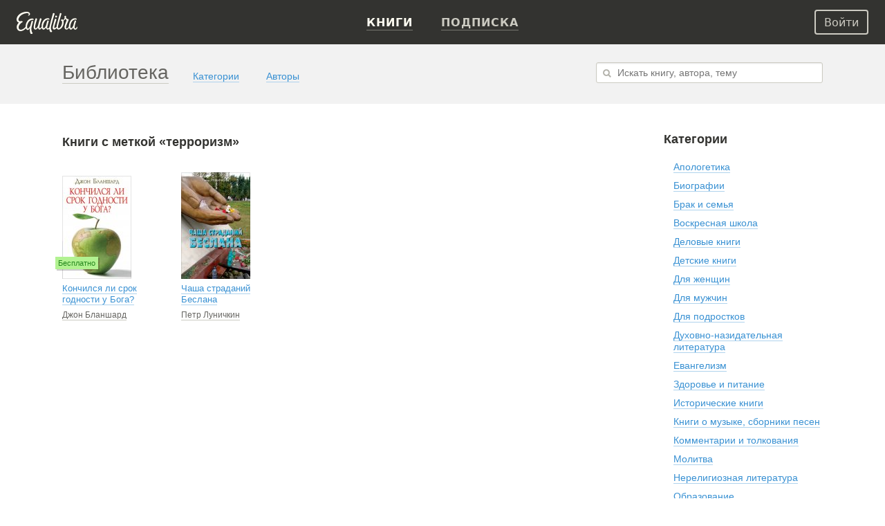

--- FILE ---
content_type: text/html; charset=UTF-8
request_url: https://equalibra.org/ru/tag/%D1%82%D0%B5%D1%80%D1%80%D0%BE%D1%80%D0%B8%D0%B7%D0%BC/
body_size: 10277
content:
<!DOCTYPE html>
<!--[if lt IE 7]>
<html class="lt-ie9 lt-ie8 lt-ie7" prefix="og: http://ogp.me/ns#"> <![endif]-->
<!--[if IE 7]>
<html class="lt-ie9 lt-ie8" prefix="og: http://ogp.me/ns#"> <![endif]-->
<!--[if IE 8]>
<html class="lt-ie9" prefix="og: http://ogp.me/ns#"> <![endif]-->
<!--[if gt IE 8]><!-->
<html class="deploy-production"
      prefix="og: http://ogp.me/ns#" lang="ru"> <!--<![endif]-->
<head>
    <meta charset="utf-8">
    <meta http-equiv="X-UA-Compatible" content="IE=edge,chrome=1">
    <meta name="theme-color" content="#333330">

    <link rel="shortcut icon" type="image/x-icon" href="/favicon.ico?v=2">

    <link rel="stylesheet" media="all" href="/css/reset.css">
    <!--[if lt IE 10]>
    <link rel="stylesheet" media="all" href="/css/ie9.css">
    <![endif]-->

    <link rel="stylesheet" href="/css/style.css?v=24f5db28fcf241400724bbc60b672bf8">

    
    <link rel="apple-touch-icon" href="/apple-touch-icon.png">

    <meta property="og:site_name" content="Эквалибра — электронные книги для христиан" />
<meta property="fb:app_id" content="819962901364197" />
<meta property="twitter:site" content="@equalibrabooks" />
<meta property="og:title" content="терроризм" />
<meta property="twitter:title" content="терроризм" />
<meta property="twitter:image:alt" content="терроризм" />
<meta property="og:description" content="Книги с меткой «терроризм»" />
<meta property="twitter:description" content="Книги с меткой «терроризм»" />
<meta name="description" content="Книги с меткой «терроризм»" />
<meta property="og:image:secure_url" content="https://equalibra.org/img/og_placeholder.png" />
<meta property="og:image" content="http://equalibra.org/img/og_placeholder.png" />
<meta property="twitter:image" content="https://equalibra.org/img/og_placeholder.png" />
<link title="«терроризм»" rel="alternate" type="application/rss+xml" href="https://rss.equalibra.org/feed/tag/%D1%82%D0%B5%D1%80%D1%80%D0%BE%D1%80%D0%B8%D0%B7%D0%BC" />
<link rel="image_src" href="https://equalibra.org/img/og_placeholder.png" />
<link rel="canonical" href="https://equalibra.org/ru/tag/%D1%82%D0%B5%D1%80%D1%80%D0%BE%D1%80%D0%B8%D0%B7%D0%BC/" />
<link hreflang="ru" rel="alternate" href="https://equalibra.org/ru/tag/%D1%82%D0%B5%D1%80%D1%80%D0%BE%D1%80%D0%B8%D0%B7%D0%BC/" />
<link hreflang="uk" rel="alternate" href="https://equalibra.org/uk/tag/%D1%82%D0%B5%D1%80%D1%80%D0%BE%D1%80%D0%B8%D0%B7%D0%BC/" />
<link hreflang="en" rel="alternate" href="https://equalibra.org/en/tag/%D1%82%D0%B5%D1%80%D1%80%D0%BE%D1%80%D0%B8%D0%B7%D0%BC/" />
<title>терроризм — онлайн-библиотека Эквалибра</title>

    <meta name="apple-mobile-web-app-title" content="терроризм">

    <meta name="viewport" content="width=1160">
    <meta name="apple-mobile-web-app-capable" content="yes">
    <meta name="mobile-web-app-capable" content="yes">
    <meta name="apple-mobile-web-app-status-bar-style" content="black">

    <meta name="apple-itunes-app" content="app-id=1154528575">

    <script type="text/javascript">
        var onReady = [];
    </script>
    <script src="/js/modernizr.custom.js"></script>

    <meta property="fb:pages" content="470717269609932" />

    <!-- Google Tag Manager -->
    <script>(function(w,d,s,l,i){w[l]=w[l]||[];w[l].push({'gtm.start':
            new Date().getTime(),event:'gtm.js'});var f=d.getElementsByTagName(s)[0],
            j=d.createElement(s),dl=l!='dataLayer'?'&l='+l:'';j.async=true;j.src=
            'https://www.googletagmanager.com/gtm.js?id='+i+dl;f.parentNode.insertBefore(j,f);
        })(window,document,'script','dataLayer','GTM-WV3JRP');</script>
    <!-- End Google Tag Manager -->

</head>

    <script>
        var _rollbarConfig = {
            accessToken: "46801b330bbc4170b83e4ca880350c1d",
            captureUncaught: true,
            captureUnhandledRejections: true,
            payload: {
                environment: "production"
            }
        };
        // Rollbar Snippet
        !function(r){function e(n){if(o[n])return o[n].exports;var t=o[n]={exports:{},id:n,loaded:!1};return r[n].call(t.exports,t,t.exports,e),t.loaded=!0,t.exports}var o={};return e.m=r,e.c=o,e.p="",e(0)}([function(r,e,o){"use strict";var n=o(1),t=o(4);_rollbarConfig=_rollbarConfig||{},_rollbarConfig.rollbarJsUrl=_rollbarConfig.rollbarJsUrl||"https://cdnjs.cloudflare.com/ajax/libs/rollbar.js/2.4.4/rollbar.min.js",_rollbarConfig.async=void 0===_rollbarConfig.async||_rollbarConfig.async;var a=n.setupShim(window,_rollbarConfig),l=t(_rollbarConfig);window.rollbar=n.Rollbar,a.loadFull(window,document,!_rollbarConfig.async,_rollbarConfig,l)},function(r,e,o){"use strict";function n(r){return function(){try{return r.apply(this,arguments)}catch(r){try{console.error("[Rollbar]: Internal error",r)}catch(r){}}}}function t(r,e){this.options=r,this._rollbarOldOnError=null;var o=s++;this.shimId=function(){return o},"undefined"!=typeof window&&window._rollbarShims&&(window._rollbarShims[o]={handler:e,messages:[]})}function a(r,e){if(r){var o=e.globalAlias||"Rollbar";if("object"==typeof r[o])return r[o];r._rollbarShims={},r._rollbarWrappedError=null;var t=new p(e);return n(function(){e.captureUncaught&&(t._rollbarOldOnError=r.onerror,i.captureUncaughtExceptions(r,t,!0),i.wrapGlobals(r,t,!0)),e.captureUnhandledRejections&&i.captureUnhandledRejections(r,t,!0);var n=e.autoInstrument;return e.enabled!==!1&&(void 0===n||n===!0||"object"==typeof n&&n.network)&&r.addEventListener&&(r.addEventListener("load",t.captureLoad.bind(t)),r.addEventListener("DOMContentLoaded",t.captureDomContentLoaded.bind(t))),r[o]=t,t})()}}function l(r){return n(function(){var e=this,o=Array.prototype.slice.call(arguments,0),n={shim:e,method:r,args:o,ts:new Date};window._rollbarShims[this.shimId()].messages.push(n)})}var i=o(2),s=0,d=o(3),c=function(r,e){return new t(r,e)},p=function(r){return new d(c,r)};t.prototype.loadFull=function(r,e,o,t,a){var l=function(){var e;if(void 0===r._rollbarDidLoad){e=new Error("rollbar.js did not load");for(var o,n,t,l,i=0;o=r._rollbarShims[i++];)for(o=o.messages||[];n=o.shift();)for(t=n.args||[],i=0;i<t.length;++i)if(l=t[i],"function"==typeof l){l(e);break}}"function"==typeof a&&a(e)},i=!1,s=e.createElement("script"),d=e.getElementsByTagName("script")[0],c=d.parentNode;s.crossOrigin="",s.src=t.rollbarJsUrl,o||(s.async=!0),s.onload=s.onreadystatechange=n(function(){if(!(i||this.readyState&&"loaded"!==this.readyState&&"complete"!==this.readyState)){s.onload=s.onreadystatechange=null;try{c.removeChild(s)}catch(r){}i=!0,l()}}),c.insertBefore(s,d)},t.prototype.wrap=function(r,e,o){try{var n;if(n="function"==typeof e?e:function(){return e||{}},"function"!=typeof r)return r;if(r._isWrap)return r;if(!r._rollbar_wrapped&&(r._rollbar_wrapped=function(){o&&"function"==typeof o&&o.apply(this,arguments);try{return r.apply(this,arguments)}catch(o){var e=o;throw e&&("string"==typeof e&&(e=new String(e)),e._rollbarContext=n()||{},e._rollbarContext._wrappedSource=r.toString(),window._rollbarWrappedError=e),e}},r._rollbar_wrapped._isWrap=!0,r.hasOwnProperty))for(var t in r)r.hasOwnProperty(t)&&(r._rollbar_wrapped[t]=r[t]);return r._rollbar_wrapped}catch(e){return r}};for(var u="log,debug,info,warn,warning,error,critical,global,configure,handleUncaughtException,handleUnhandledRejection,captureEvent,captureDomContentLoaded,captureLoad".split(","),f=0;f<u.length;++f)t.prototype[u[f]]=l(u[f]);r.exports={setupShim:a,Rollbar:p}},function(r,e){"use strict";function o(r,e,o){if(r){var t;if("function"==typeof e._rollbarOldOnError)t=e._rollbarOldOnError;else if(r.onerror){for(t=r.onerror;t._rollbarOldOnError;)t=t._rollbarOldOnError;e._rollbarOldOnError=t}var a=function(){var o=Array.prototype.slice.call(arguments,0);n(r,e,t,o)};o&&(a._rollbarOldOnError=t),r.onerror=a}}function n(r,e,o,n){r._rollbarWrappedError&&(n[4]||(n[4]=r._rollbarWrappedError),n[5]||(n[5]=r._rollbarWrappedError._rollbarContext),r._rollbarWrappedError=null),e.handleUncaughtException.apply(e,n),o&&o.apply(r,n)}function t(r,e,o){if(r){"function"==typeof r._rollbarURH&&r._rollbarURH.belongsToShim&&r.removeEventListener("unhandledrejection",r._rollbarURH);var n=function(r){var o,n,t;try{o=r.reason}catch(r){o=void 0}try{n=r.promise}catch(r){n="[unhandledrejection] error getting `promise` from event"}try{t=r.detail,!o&&t&&(o=t.reason,n=t.promise)}catch(r){t="[unhandledrejection] error getting `detail` from event"}o||(o="[unhandledrejection] error getting `reason` from event"),e&&e.handleUnhandledRejection&&e.handleUnhandledRejection(o,n)};n.belongsToShim=o,r._rollbarURH=n,r.addEventListener("unhandledrejection",n)}}function a(r,e,o){if(r){var n,t,a="EventTarget,Window,Node,ApplicationCache,AudioTrackList,ChannelMergerNode,CryptoOperation,EventSource,FileReader,HTMLUnknownElement,IDBDatabase,IDBRequest,IDBTransaction,KeyOperation,MediaController,MessagePort,ModalWindow,Notification,SVGElementInstance,Screen,TextTrack,TextTrackCue,TextTrackList,WebSocket,WebSocketWorker,Worker,XMLHttpRequest,XMLHttpRequestEventTarget,XMLHttpRequestUpload".split(",");for(n=0;n<a.length;++n)t=a[n],r[t]&&r[t].prototype&&l(e,r[t].prototype,o)}}function l(r,e,o){if(e.hasOwnProperty&&e.hasOwnProperty("addEventListener")){for(var n=e.addEventListener;n._rollbarOldAdd&&n.belongsToShim;)n=n._rollbarOldAdd;var t=function(e,o,t){n.call(this,e,r.wrap(o),t)};t._rollbarOldAdd=n,t.belongsToShim=o,e.addEventListener=t;for(var a=e.removeEventListener;a._rollbarOldRemove&&a.belongsToShim;)a=a._rollbarOldRemove;var l=function(r,e,o){a.call(this,r,e&&e._rollbar_wrapped||e,o)};l._rollbarOldRemove=a,l.belongsToShim=o,e.removeEventListener=l}}r.exports={captureUncaughtExceptions:o,captureUnhandledRejections:t,wrapGlobals:a}},function(r,e){"use strict";function o(r,e){this.impl=r(e,this),this.options=e,n(o.prototype)}function n(r){for(var e=function(r){return function(){var e=Array.prototype.slice.call(arguments,0);if(this.impl[r])return this.impl[r].apply(this.impl,e)}},o="log,debug,info,warn,warning,error,critical,global,configure,handleUncaughtException,handleUnhandledRejection,_createItem,wrap,loadFull,shimId,captureEvent,captureDomContentLoaded,captureLoad".split(","),n=0;n<o.length;n++)r[o[n]]=e(o[n])}o.prototype._swapAndProcessMessages=function(r,e){this.impl=r(this.options);for(var o,n,t;o=e.shift();)n=o.method,t=o.args,this[n]&&"function"==typeof this[n]&&("captureDomContentLoaded"===n||"captureLoad"===n?this[n].apply(this,[t[0],o.ts]):this[n].apply(this,t));return this},r.exports=o},function(r,e){"use strict";r.exports=function(r){return function(e){if(!e&&!window._rollbarInitialized){r=r||{};for(var o,n,t=r.globalAlias||"Rollbar",a=window.rollbar,l=function(r){return new a(r)},i=0;o=window._rollbarShims[i++];)n||(n=o.handler),o.handler._swapAndProcessMessages(l,o.messages);window[t]=n,window._rollbarInitialized=!0}}}}]);
        // End Rollbar Snippet
    </script>


<body>
    <!-- Google Tag Manager (noscript) -->
    <noscript><iframe src="https://www.googletagmanager.com/ns.html?id=GTM-WV3JRP"
                      height="0" width="0" style="display:none;visibility:hidden"></iframe></noscript>
    <!-- End Google Tag Manager (noscript) -->

<header>
    
    <div class="mainMenu menu">
             <div class="widget widget-menu-new widget-MenuNew"><a href="/ru/index/" id="big-logo">
    <svg xmlns="http://www.w3.org/2000/svg" width="88" height="32" fill="currentColor" role="img" aria-labelledby="svg-big-logo-title">
        <title id="svg-big-logo-title">Эквалибра — электронные книги для христиан</title>
        <path d="M57.65 8.03c.59-.36 1.24-.75.82-1.67-.5-1.13-2.01-.78-2.01-.78-.29.61-.79 1.67-.53 2.22.3.64 1.14.59 1.72.23m-2.93-4.15c.18-.59.33-1 .12-1.37-.55-.97-2.12-.6-2.12-.6a304.13 304.13 0 00-5.23 19.82l-.1.65c-.58.85-1.27 1.62-2 1.72-.72.1-1.44-.5-.9-2.77.63-2.73 1.12-4.6 1.85-6.92.18-.58.24-.89.03-1.21-.58-.86-1.76-.57-1.76-.57a83.65 83.65 0 00-1.94 6.85c-.58 2.1-2.58 4.71-3.61 4.38-.87-.28-1.17-2.24-.58-4.96.58-2.62 2.09-5.65 4.11-6.85a5.7 5.7 0 013.78-.89c.42.04.98.23 1.1.28.34-.72-.12-1.72-1.11-1.97a7.25 7.25 0 00-4.37.54c-2.95 1.3-4.95 4.6-5.63 8.22-.24 1.25-.3 2.33-.23 3.27-.75 1.24-1.84 2.67-2.66 2.31-.45-.2-.5-1.24-.46-1.7.2-2.25.95-5.1 2.82-10.69.26-.7.3-1.1-.03-1.47-.53-.57-1.84-.42-1.84-.42a118.51 118.51 0 00-2.87 10.06c-.4 1.72-2.46 4.83-3.65 4.34-.7-.28-.63-1.94-.56-2.7.2-2.34 1.12-5.29 2.58-10.05.09-.29.38-.89-.07-1.27-.7-.6-1.86-.35-1.86-.35-1.41 4.27-2.8 9.35-2.8 12.79 0 2.62 1.78 3.39 2.44 3.4 2.15 0 3.95-3.16 3.95-3.16.1 1.84.7 2.98 1.76 3.14 1.15.18 2.57-1.24 3.55-2.52.46 1.52 1.32 2.35 2.13 2.52 1.88.37 3.96-3 3.96-3s.37 2.7 2.09 3c.96.17 1.85-.36 2.65-1.2a9.5 9.5 0 001.14 4.17c.33.6 1.28 1 2.08.67.92-.38.94-1.16.94-1.16-1.07-1.14-2.35-3.55-1.56-6.98 1.2-5.21 2.58-10.2 4.86-17.35"/>
        <path d="M87.08 21.5c-.2 1.56-1.39 2.73-2.25 2.57-.5-.1-.98-.47-.87-2.28.17-2.63 1.1-5.12 1.9-7.39.2-.57.27-.76.02-1.21-.47-.83-1.73-.57-1.73-.57a53.73 53.73 0 00-1.99 6.84c-.55 1.97-2.53 4.7-3.55 4.37-.85-.28-1.14-2.24-.56-4.95.56-2.62 2.05-5.65 4.04-6.84.95-.57 2.39-1.19 4.8-.61.4-.77.04-1.52-.97-1.85a6.4 6.4 0 00-4.42.42c-2.9 1.3-4.87 4.6-5.54 8.21-.19 1-.26 1.9-.24 2.7-.56 1.46-1.8 2.82-2.77 3.16-.69.24-1.27.14-1.35-1.1-.17-2.84 1.58-5.9 3.38-10.15.68-1.6.39-1.97-.45-2.17-1.48-.35-2.32-.72-3.16-2.19.34-1.3.1-2.3.1-2.3-.71-.5-1.7-.43-2.08.2-.27.45-.15 1.2.11 1.88-.2 1.88-.85 2.98-2.19 3.66-.44-.8-1.43-1.27-2.26-.82-1.2.65-.72 2.15-.72 2.15s.69.15 1.51.1c.24 3.4-.68 7.34-3.1 9.49-1.9 1.67-3.78 1.49-2.5-3.36 1.36-5.18 2.1-8.08 4.07-14.45.38-1.24.77-2.12.44-2.61-.55-.85-1.96-.47-1.96-.47A334.6 334.6 0 0058.2 19c-.24.97-.35 1.88-.36 2.69-1.04 1.17-3 2.56-3.32 1.25-.24-1.03 1.3-6.32 2.83-10.82.2-.59.35-1.06-.06-1.53-.52-.6-1.86-.42-1.86-.42-1.14 3.79-2.38 8.3-3.07 11.52-.53 2.5.37 3.62 1.33 3.95 1.46.49 3.27-1.09 4.33-2.27.34 1.33 1.13 2.18 2.4 2.34 1.04.13 2.93-.72 4.32-2 2.23-2.06 3.91-6.17 3.08-10.87 1.14-.49 2.13-1.6 2.9-2.82.51.77.7 1.4 1.67 2.04-.61 2.4-2.3 5.84-2.85 8.28-.88 3.98 1.04 5.53 2.84 5.38 1.57-.14 2.81-1.47 3.6-2.72.44 1.67 1.33 2.6 2.17 2.77 1.84.38 3.87-3.07 3.87-3.07s.3 2.65 2.14 3.02c1.3.26 2.53-.28 3.35-1.7.35-.61.87-2.2-.42-2.51M22.71 9.75c-4.81 0-7.5 3.24-8.98 7.45a11.13 11.13 0 00-.63 4.64c-1.37 1.52-3.3 3.12-5.4 3.8C2.22 27.4 1.2 20.8 6 16.82c.43-.36 1.38-1.17 2.43-1.88.86-.59.05-1.32-1.24-1.46-.92-.1-1.7.44-3.01.1-1.47-.37-1.85-2.2-1.15-4 1.78-4.55 7.25-7.35 11.64-7.52 2.02-.08 2.78.52 2.94 1.13.18.69-.15 1.52-1.07 1.97.6.95 3.38-.1 2.8-2.59-.28-1.16-1.7-2.46-4.4-2.57C9.36-.22 2.56 2.82.45 8.51c-1.08 2.91-.23 6.4 2.67 7.01l.08.02c-6.15 6.72-1.86 13.23 3.37 12.42 3.16-.49 5.52-2.54 6.95-4.1a4.4 4.4 0 001.52 2.2c2.07 1.4 4.37-2.88 4.33-2.7-.6 3.07-.1 5.8.56 7.49.34.89.8 1.36 1.35 1.4 1.14.07 1.84-.54 1.89-1.44-1.62-1.9-1.96-5.23-1.76-6.85.32-2.6 2.17-8.93 2.27-9.26.15-.45.16-.8-.06-1.11-.5-.7-1.73-.44-1.73-.44-1 3.21-1.14 3.8-1.94 6.86-.67 1.52-2.89 5.2-4.08 4.13-.78-.7-1.09-2.47-.18-5.6.84-2.9 2.64-5.34 4.57-6.25a6.39 6.39 0 013.62-.63c.2.02.66.13.66.13.63-1.02-.47-2.04-1.83-2.04"/>
    </svg>
</a>
<a href="/ru/index/" id="small-logo">
    <svg xmlns="http://www.w3.org/2000/svg" width="27" height="32" fill="currentColor" role="img" aria-labelledby="svg-small-logo-title">
        <title id="svg-small-logo-title">Эквалибра — электронные книги для христиан</title>
        <path d="M22.68 9.68c-4.81 0-7.5 3.2-8.97 7.39a10.96 10.96 0 00-.62 4.6c-1.38 1.5-3.31 3.1-5.4 3.76-5.47 1.75-6.5-4.78-1.7-8.74.43-.35 1.38-1.15 2.43-1.86.86-.58.05-1.3-1.24-1.45-.91-.1-1.7.44-3 .11-1.47-.37-1.85-2.2-1.15-3.98C4.81 5 10.27 2.2 14.65 2.05c2.01-.07 2.77.51 2.93 1.12.19.69-.14 1.52-1.06 1.96.6.94 3.37-.1 2.79-2.57-.28-1.15-1.7-2.44-4.4-2.55C9.36-.22 2.57 2.8.46 8.44c-1.08 2.9-.23 6.36 2.66 6.96l.09.02c-6.15 6.66-1.87 13.12 3.36 12.32 3.16-.48 5.51-2.52 6.94-4.07.36 1 .9 1.77 1.51 2.19 2.07 1.39 4.37-2.86 4.33-2.68-.6 3.04-.09 5.75.56 7.43.34.88.8 1.35 1.35 1.38 1.13.08 1.83-.53 1.88-1.42-1.6-1.89-1.95-5.19-1.75-6.8.31-2.57 2.16-8.86 2.27-9.18.14-.45.16-.8-.07-1.11-.49-.7-1.73-.43-1.73-.43-.99 3.19-1.13 3.77-1.93 6.8-.67 1.5-2.88 5.16-4.08 4.1-.77-.69-1.08-2.45-.17-5.56.84-2.87 2.63-5.3 4.56-6.2a6.4 6.4 0 014.28-.5c.62-1-.48-2.01-1.84-2.01"/>
    </svg>
</a>
<div class="menu-actions" itemscope itemtype="http://schema.org/SiteNavigationElement">
    <ul>
                    <li><a href="/ru/library/" class="active"><b>Книги</b></a></li>
                <li><a href="/ru/pricing/"><b>Подписка</b></a></li>
        <li class="mobile-menu">
            <div class="mobile-menu-button"><img src="/img/expand-more-white.svg" alt="expand menu" width="24" height="24"></div>
        </li>
    </ul>
</div>
<div class="menu-mobile">
    <ul>
                <li><a href="/ru/pricing/"><b>Подписка</b></a></li>
    </ul>
</div></div>            <aside>
                <div class="widget widget-menu-user-new widget-UserMenuNew"><button class="btn-white-inverse btn-sm login-button" id="login-button" rel="popup" rev="#modal-login">Войти</button></div>            </aside>
    </div>
    <div class="secondary">
        <div class="container">
            <div class="top"><div class="widget widget-system-message widget-SystemMessage"></div></div>
            <div class="section">
                <div class="widget widget-menu-library widget-Menu"><h2><a href="/ru/library/">Библиотека</a></h2>
    
    <nav>
        <ul>
                        <li data-id="categories" class=""><a href="/ru/categories/"><em>Категории</em></a></li>
        
                        <li data-id="authors" class=""><a href="/ru/authors/"><em>Авторы</em></a></li>
        
        </ul>
    </nav></div>            </div>
            <aside>
                <div class="widget widget-form-search widget-SearchForm"><form action="/search/" method="get">
    <input autocomplete="off" class="input inline search escapable resetable" type="text" name="q" placeholder="Искать книгу, автора, тему" x-webkit-speech>
    <div class="input-reset hidden"></div>
    <div class="search-popup" rel="popup"></div>
</form>

<div class="popup-content hidden" data-position="right" data-direction="down">

    <div class="results-content">

        <ul class="search-results">
            <div class="scroll-content" data-scroll-height="400" data-scroll-width="100%">
                    <li class="empty">
                        &nbsp;<br>&nbsp;
                    </li>
            </div>
        </ul>


    </div>
    <!--<div class="show-all">-->
        <!--<a href="/">Все результаты поиска</a>-->
    <!--</div>-->

</div></div>            </aside>
        </div>
        <div class="clear"></div>
    </div>
</header>

<div class="main_top">
    <div class="container">
            </div>
</div>


<section class="main container">
    <div class="section">
        <div class="widget widget-books widget-BookGrid"><h2 >
            <em >Книги с меткой &laquo;терроризм&raquo;</em>
            <em ></em>
    <span class="primary">
    </span>


    
</h2>

    

<ul class="grid">
        <li class=" ">
            <div class="cover">
                <div class="wrapper">
                        <a href="/ru/book/konchilsya-li-srok-godnosti-u-boga/" class="image-frame" title="Кончился ли срок годности у Бога?"><img src="https://d348r2h59y5ilj.cloudfront.net/small/book/5fb0ea7fad6d15.86840689/1418-konchilsya-li-srok-godnosti-u-boga.jpg" alt="Кончился ли срок годности у Бога?">
                                    <div class="badge-free">Бесплатно</div>
                        </a>
                        
                </div>
            </div>
            <div class="title" title="Кончился ли срок годности у Бога?">
                    <a href="/ru/book/konchilsya-li-srok-godnosti-u-boga/">Кончился ли срок годности у Бога?</a>
            </div>
            <div class="author">
                        <a href="/ru/author/d-blanshard/">Джон Бланшард</a>
            </div>
        </li>
        <li class=" ">
            <div class="cover">
                <div class="wrapper">
                        <a href="/ru/book/chasha-stradanii-beslana/" class="image-frame" title="Чаша страданий Беслана"><img src="https://d348r2h59y5ilj.cloudfront.net/small/book/5fb0f9689dbc06.53456411/169-chasha-stradanii-beslana.jpg" alt="Чаша страданий Беслана">
                        </a>
                        
                </div>
            </div>
            <div class="title" title="Чаша страданий Беслана">
                    <a href="/ru/book/chasha-stradanii-beslana/">Чаша страданий Беслана</a>
            </div>
            <div class="author">
                        <a href="/ru/author/petr-lunichkin/">Петр Луничкин</a>
            </div>
        </li>
</ul>
<div class="clear"></div>
<div class="grid-loader"><div class="loader"></div></div>
<div class="clear"></div>

    <span class="bottom_text">
        
    </span></div>        &nbsp;
    </div>
    <aside>
        <div class="widget widget-categories widget-Menu"><h2>Категории</h2>
    
    <nav>
        <ul>
                        <li data-id="13" class=""><a href="/ru/category/apologetics/"><em>Апологетика</em></a></li>
        
                        <li data-id="7" class=""><a href="/ru/category/biographies/"><em>Биографии</em></a></li>
        
                        <li data-id="15" class=""><a href="/ru/category/family/"><em>Брак и семья</em></a></li>
        
                        <li data-id="22" class=""><a href="/ru/category/sunday-school/"><em>Воскресная школа</em></a></li>
        
                        <li data-id="9" class=""><a href="/ru/category/business/"><em>Деловые книги</em></a></li>
        
                        <li data-id="8" class=""><a href="/ru/category/childrens-books/"><em>Детские книги</em></a></li>
        
                        <li data-id="21" class=""><a href="/ru/category/women/"><em>Для женщин</em></a></li>
        
                        <li data-id="19" class=""><a href="/ru/category/men/"><em>Для мужчин</em></a></li>
        
                        <li data-id="26" class=""><a href="/ru/category/young-adult/"><em>Для подростков</em></a></li>
        
                        <li data-id="17" class=""><a href="/ru/category/spiritual-growth/"><em>Духовно-назидательная литература</em></a></li>
        
                        <li data-id="28" class=""><a href="/ru/category/evangelism/"><em>Евангелизм</em></a></li>
        
                        <li data-id="33" class=""><a href="/ru/category/health-and-dieting/"><em>Здоровье и питание</em></a></li>
        
                        <li data-id="16" class=""><a href="/ru/category/historical-books/"><em>Исторические книги</em></a></li>
        
                        <li data-id="30" class=""><a href="/ru/category/music-books/"><em>Книги о музыке, сборники песен</em></a></li>
        
                        <li data-id="24" class=""><a href="/ru/category/commentaries/"><em>Комментарии и толкования</em></a></li>
        
                        <li data-id="18" class=""><a href="/ru/category/prayer/"><em>Молитва</em></a></li>
        
                        <li data-id="31" class=""><a href="/ru/category/non-religious/"><em>Нерелигиозная литература</em></a></li>
        
                        <li data-id="10" class=""><a href="/ru/category/education/"><em>Образование</em></a></li>
        
                        <li data-id="34" class=""><a href="/ru/category/periodicals/"><em>Периодика</em></a></li>
        
                        <li data-id="32" class=""><a href="/ru/category/programs-and-tutorials/"><em>Программы и пособия</em></a></li>
        
                        <li data-id="23" class=""><a href="/ru/category/sermons/"><em>Проповеди</em></a></li>
        
                        <li data-id="20" class=""><a href="/ru/category/ministry/"><em>Служение</em></a></li>
        
                        <li data-id="29" class=""><a href="/ru/category/prose-and-poetry/"><em>Стихи, поэзия</em></a></li>
        
                        <li data-id="14" class=""><a href="/ru/category/theology/"><em>Теология</em></a></li>
        
                        <li data-id="25" class=""><a href="/ru/category/christian-life/"><em>Христианская жизнь</em></a></li>
        
                        <li data-id="27" class=""><a href="/ru/category/christianity-and-other-religions/"><em>Христианство и другие религии</em></a></li>
        
                        <li data-id="11" class=""><a href="/ru/category/fiction/"><em>Художественная литература</em></a></li>
        
        </ul>
    </nav></div>    </aside>
    <div class="clear"></div>
</section>

<footer>
    <div class="container">
        <div class="section">
            <div class="widget widget-logo-footer widget-Logo"><a href="/ru/index/"><span></span></a></div><div class="widget widget-menu-footer widget-Menu"><nav>
        <ul>
                        <li data-id="" class=" parent"><ul>
                <li data-id="copyright" class="">&copy; 2012&ndash;2021 Equalibra</li>

                <li data-id="contacts" class=""><a href="/ru/contacts/"><em>Контактная информация</em></a></li>

</ul>
</li>
        
                        <li data-id="" class=" parent"><ul>
                <li data-id="help-owners-general" class=""><a href="/ru/owners/"><em>Правообладателям</em></a></li>

                <li data-id="terms" class=""><a href="/ru/terms/"><em>Соглашение</em></a></li>

                <li data-id="help-general" class=""><a href="/ru/help/"><em>Справочный центр</em></a></li>

</ul>
</li>
        
                        <li data-id="" class=" parent"><ul>
                <li data-id="reader" class=""><a href="/ru/reader/"><em>Читалка</em></a></li>

                <li data-id="social" class=""><a href="https://www.facebook.com/equalibra" rel="nofollow"><em>Фейсбук</em></a> и <a href="https://www.instagram.com/equalibrabooks" rel="nofollow"><em>Инстаграм</em></a></li>

                <li data-id="blog" class=""><a href="/ru/blog/"><em>Блог</em></a></li>

</ul>
</li>
        
        </ul>
    </nav></div><div class="widget widget-uploader widget-Uploader"></div><div class="widget widget-user-modals widget-ResponsiveUserModals"><!--noindex-->
<div class="widget-UserMenuNew" id="user-modals">
<span rev="#modal-login" rel="popup" class="hidden"></span>
<div id="modal-login" class="modal login popup-content hidden" data-position="center">
    <a href="#" class="close"></a>
    <h3>Войти с паролем</h3>
    <form method="post" novalidate>
        <div class="fields">
            <input name="email" tabindex="1" type="email" formnovalidate class="ui-email input" placeholder="Электронная почта или логин"><br>
            <input name="password" autocomplete="off" tabindex="2" type="password" class="ui-password input password" placeholder="Пароль"><span class="input-secured checked"><span></span></span>
            <button tabindex="3" class="button inline standard blue">Войти</button> &nbsp; &nbsp;
            <a href="#" rev="#modal-recovery" rel="popup" class="button inline standard"> &nbsp; &nbsp; <em>Я не помню свой пароль</em></a>
        </div>
        <div class="text">
            <p>У вас нет учетной записи? <br><a href="#" rev="#modal-register" rel="popup">Зарегистрируйтесь</a> бесплатно!</p>
            <p>Или войдите через <br>социальную сеть:</p>
            <p>
                    <a href="/auth/equalibra?provider=google" class="image spinner social google no-ajax"></a>
            </p>
        </div>
        <div class="clear"></div>
    </form>
    <div class="error hidden">
        Неправильный пароль
    </div>
</div>

<span rev="#modal-register" rel="popup" class="hidden"></span>
<div id="modal-register" class="modal login popup-content hidden" data-position="center">
    <a href="#" class="close"></a>
    <h3>Регистрация</h3>
    <form method="post" novalidate>
        <div class="fields">
            <input name="referral_hash" type="hidden" class="ui-referralHash" value="">
            <input name="name" tabindex="1" type="text" class="input ui-name" placeholder="Имя и фамилия" value="" >
            <p class="hint">Например, Лев Толстой</p>
            <input name="email" tabindex="2" type="email" formnovalidate class="ui-email input" placeholder="Электронная почта" value="" >
            <input name="password" autocomplete="off" tabindex="3" type="password" class="ui-password input password" placeholder="Пароль"><span class="input-secured checked"><span></span></span>
            <p class="hint">Посещение сайта означает ваше принятие <a href="/ru/terms/">Пользовательского соглашения</a></p>
            <button tabindex="3" class="button inline standard blue">Создать учетную запись</button>
        </div>
        <div class="text">
            <p>У вас уже есть учетная запись? <br><a href="#" rev="#modal-login" rel="popup">Войдите</a>, используя свой пароль.</p>
            <p>Или войдите через <br>социальную сеть:</p>
            <p>
                    <a href="/auth/equalibra?provider=facebook" class="image spinner social facebook no-ajax"></a>
                    <a href="/auth/equalibra?provider=vkontakte" class="image spinner social vkontakte no-ajax"></a>
                    <a href="/auth/equalibra?provider=twitter" class="image spinner social twitter no-ajax"></a>
                    <a href="/auth/equalibra?provider=google" class="image spinner social google no-ajax"></a>
            </p>
        </div>
        <div class="clear"></div>
    </form>
    <div class="error hidden">
        Заполните поля с именем и адресом электронной почты, а также придумайте пароль
    </div>
</div>



<div id="modal-recovery" class="modal login popup-content hidden" data-position="center">
    <a href="#" class="close"></a>
    <h3>Забыли пароль?</h3>
    <form method="post">
        <p class="hint">
            Не переживайте, мы знаем как помочь. Укажите ваш электронный адрес и&nbsp;мы отправим инструкцию по&nbsp;восстановлению доступа к&nbsp;учетной&nbsp;записи.
        </p>
        <p>
            <input type="text" class="input" placeholder="Электронная почта" value="">
        </p>
        <p>
            <button class="button inline standard blue">Отправить инструкцию</button> &nbsp; &nbsp;
            <a href="#" class="button inline standard" rel="close"> &nbsp; &nbsp; <em>Отмена</em></a>

        </p>
        <div class="error hidden">
            Ошибка в адресе электронной почты,<br /> либо пользователь с таким адресом не найден.
        </div>
    </form>
</div>
</div>
<!--/noindex--></div>        </div>
        <aside>
                    </aside>
    </div>
    <div class="clear"></div>
</footer>

<div id="alert"></div>
<div id="overlay" class="hidden"></div>
<div id="upload-dropzone" class="hidden"><input type="file" multiple="multiple"
                                                class="hidden"><span>Drop your file here</span></div>


<script type="text/javascript">
    var language = "ru";
    var queryLanguage = "rus";
    var require = {
        baseUrl: "/js",
        urlArgs: "v=24f5db28fcf241400724bbc60b672bf8",
        deps:    ["js"]
    };
    window.onReady = [function() {
                
            }];
</script>
<script src="/vendor/requirejs/requirejs/require.js"></script>


</body>
</html>